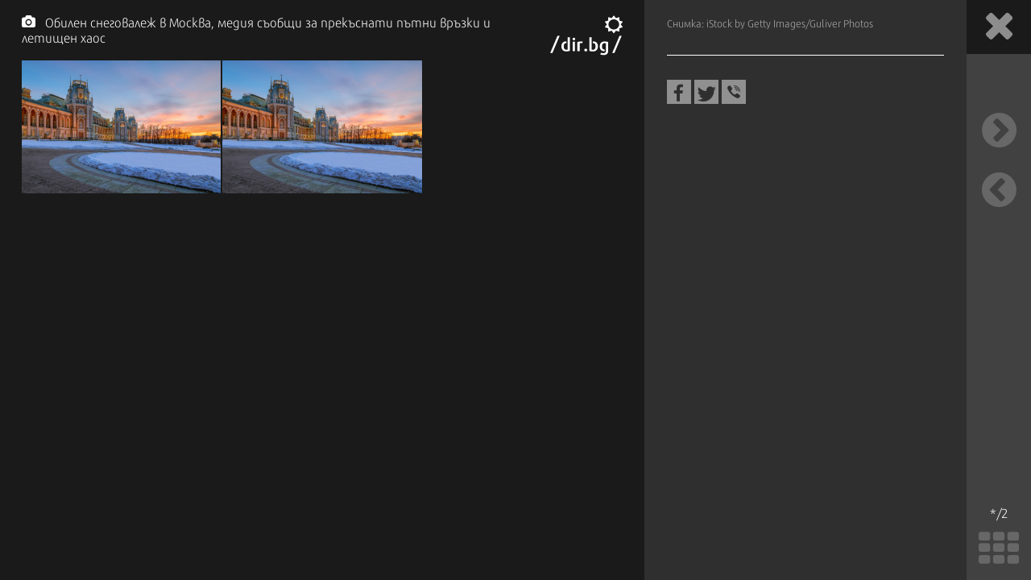

--- FILE ---
content_type: text/html; charset=UTF-8
request_url: https://vremeto.dir.bg/gallery/obilen-snegovalezh-v-moskva-mediya-saobshti-za-prekasnati-patni-vrazki-i-letishten-haos?i=grid
body_size: 7807
content:
<!DOCTYPE html>
<html>
<head>
    <meta charset="utf-8">
    <meta http-equiv="X-UA-Compatible" content="IE=edge">
            <meta id="vp" name="viewport" content="width=device-width, initial-scale=1">
    
    <meta name="description" content=""/>

            <link rel="canonical" href="https://vremeto.dir.bg/gallery/obilen-snegovalezh-v-moskva-mediya-saobshti-za-prekasnati-patni-vrazki-i-letishten-haos"/>
    
    
    
    
    

    
            <link rel="shortcut icon" type="image/x-icon" href="https://static.dir.bg/icons/12.ico?_=1664377163"/>
    
                <meta name="robots" content="max-snippet:-1, max-image-preview:large, max-video-preview:-1"/>
                    <meta property="og:app_id" content="1697927810302990"/>
<meta property="og:site_name" content="Vremeto.dir.bg"/>
<meta property="og:type"
      content="article"/>
<meta property="og:title"
      content="Обилен снеговалеж в Москва, медия съобщи за прекъснати пътни връзки и летищен хаос"/>
<meta property="og:description"
      content="Около 135 000 души и 18 000 единици аварийна техника са мобилизирани за снегопочистването"/>
<meta property="og:url" content="https://vremeto.dir.bg/gallery/obilen-snegovalezh-v-moskva-mediya-saobshti-za-prekasnati-patni-vrazki-i-letishten-haos"/>

    <meta property="og:image:width" content="800"/>
    <meta property="og:image:height" content="480"/>

<meta name="twitter:card" content="summary_large_image">
<meta name="twitter:site" content="@dirbg">
<meta name="twitter:title"
      content="Обилен снеговалеж в Москва, медия съобщи за прекъснати пътни връзки и летищен хаос">
<meta name="twitter:description"
      content="Около 135 000 души и 18 000 единици аварийна техника са мобилизирани за снегопочистването">

                                        <meta name="twitter:image:src" content="https://static.dir.bg/uploads/images/2019/12/17/1925163/768x432.jpg?_=1576583345">
            <meta property="og:image" content="https://static.dir.bg/uploads/images/2019/12/17/1925163/768x432.jpg?_=1576583345"/>
                
    
    
                <title>vremeto.dir.bg</title>
        <link media="all" type="text/css" rel="stylesheet" href="https://static.dir.bg/css/desktop/all.css?_=1768233437">

        <!-- IF current site is dirTV && is mobile && is not the homepage ( dirTV homepage dont have mobile version with m.dir.. ) -->
                    <link media="all" type="text/css" rel="stylesheet" href="https://static.dir.bg/css/desktop/weather-all.css?_=1768233429">

        
            <!--[if lt IE 9]>
        <link media="all" type="text/css" rel="stylesheet" href="https://static.dir.bg/css/desktop/weather-ie8-styles.css?_=1768233430">


        <script>
            document.createElement('header');
            document.createElement('nav');
            document.createElement('main');
            document.createElement('section');
            document.createElement('article');
            document.createElement('aside');
            document.createElement('footer');
        </script>
        <![endif]-->

    <script>
        window.DIR = {
            initUrl: 'https://vremeto.dir.bg/init',
            csrfToken: '3FL3rIY8BxPJ75dfZbFZ9gQAtVcwjD2wVJAaNJ9r',
            articleId: '40478319',
            gameId: '',
            funId: '',
            sectionId: '',
            pageType: 'other',
            device: 'desktop',
            adult: 0,
            sectionNoAds: 0,
            siteName: 'weather',
            otherSectionIds: ["45"],
            topicIds: [],
            themeIds: [],
            themeId: '0',
            urbnSection: null,
            isGallery: '1',
            isMobile: 'false',
            siteId: '12'
        };
    </script>

        
        
        
        
    
                        <script async="async" src="https://securepubads.g.doubleclick.net/tag/js/gpt.js"></script>

<script type="text/javascript">
var isMobile = /iPhone|iPad|iPod|Android/i.test(navigator.userAgent);
    window.googletag = window.googletag || {cmd: []};

    googletag.cmd.push(function() {
        /* Define ad unit slots */

/* Mobile slots */

if (isMobile !== false) {
  window.googletag = window.googletag || {cmd: []};
  googletag.cmd.push(function() {
    googletag.defineOutOfPageSlot('/118570770/Web_interstitials', 'div-gpt-ad-1738162367930-0').addService(googletag.pubads());
    googletag.pubads().enableSingleRequest();
    googletag.enableServices();
  });
 var interstitialSlot, StickyMobileSlot;

        StickyMobileSlot = googletag.defineSlot('/118570770/Sticky_mobile_bottom', [[1,1], [320, 120], [300, 100], [300, 31], [300, 120], [300, 50], [320, 100], [320, 50], [300, 75]], 'div-gpt-ad-1573734653305-0').addService(googletag.pubads());
        if (StickyMobileSlot ) {
          // Add event listener to enable navigation once the interstitial loads.
          console.log('Sticky_mobile_bottom is loading...');
          googletag.pubads().addEventListener('slotOnload', function(event) {
            if (StickyMobileSlot === event.slot) {


              document.getElementById('boxclose').style.display = 'block';
              document.getElementById('stickyunit').style.display = 'block';
              console.log('Sticky_mobile_bottom is loaded.');
            }
          });
        }

        // Define a web interstitial ad slot.
        interstitialSlot = googletag.defineOutOfPageSlot(
            '/118570770/Web_interstitials',
            googletag.enums.OutOfPageFormat.INTERSTITIAL);

        // Slot returns null if the page or device does not support interstitials.
        if (interstitialSlot) {
          interstitialSlot.addService(googletag.pubads());
           console.log('Interstitial is loading...');
          // Add event listener to enable navigation once the interstitial loads.
          googletag.pubads().addEventListener('slotOnload', function(event) {
            if (interstitialSlot === event.slot) {
              console.log('Interstitial is loaded.');
            }
          });
	}
}

        /* Key-value targeting */
        googletag.pubads().setTargeting("site","Vremeto");
        googletag.pubads().setTargeting("url", window.location.href);
        googletag.pubads().setTargeting("device", DIR.device);
        googletag.pubads().setTargeting("articleid", DIR.articleId);
        googletag.pubads().setTargeting("page", DIR.pageType);
        googletag.pubads().setTargeting("catid", DIR.sectionId);
        googletag.pubads().setTargeting("otherSectionIds", DIR.otherSectionIds);
        googletag.pubads().setTargeting("Cities", DIR.otherSectionIds);
        googletag.pubads().setTargeting("topicIds", DIR.topicIds);
        googletag.pubads().setTargeting("isGallery", DIR.isGallery);
googletag.pubads().setTargeting("themeId", DIR.themeId);
googletag.pubads().setTargeting("themeIds", DIR.themeIds);
        (DIR.hasOwnProperty("adult") && DIR.adult == 1) ? googletag.pubads().setTargeting("Adult", "yes") : googletag.pubads().setTargeting("Adult", "no");
        (DIR.hasOwnProperty("urbnSection") && DIR.urbnSection == null) ? googletag.pubads().setTargeting("URBNsection", "0") : googletag.pubads().setTargeting("URBNsection", DIR.urbnSection.toString());

        /* Other */
        googletag.pubads().collapseEmptyDivs();
        //googletag.pubads().enableSingleRequest();
        //googletag.pubads().setCentering(true);
        googletag.enableServices();
    });

    /* Get scroll offset for parallax ad units */
    function getScrollOffsetTop() {
        return window.scrollY;
    }
</script>
                    <script type="text/javascript">
/* Get Device Type Start*/
function isMobileDevice() {

// device detection
    if(/(android|bb\d+|meego).+mobile|avantgo|bada\/|blackberry|blazer|compal|elaine|fennec|hiptop|iemobile|ip(hone|od)|ipad|iris|kindle|Android|Silk|lge |maemo|midp|mmp|netfront|opera m(ob|in)i|palm( os)?|phone|p(ixi|re)\/|plucker|pocket|psp|series(4|6)0|symbian|treo|up\.(browser|link)|vodafone|wap|windows (ce|phone)|xda|xiino/i.test(navigator.userAgent)
        || /1207|6310|6590|3gso|4thp|50[1-6]i|770s|802s|a wa|abac|ac(er|oo|s\-)|ai(ko|rn)|al(av|ca|co)|amoi|an(ex|ny|yw)|aptu|ar(ch|go)|as(te|us)|attw|au(di|\-m|r |s )|avan|be(ck|ll|nq)|bi(lb|rd)|bl(ac|az)|br(e|v)w|bumb|bw\-(n|u)|c55\/|capi|ccwa|cdm\-|cell|chtm|cldc|cmd\-|co(mp|nd)|craw|da(it|ll|ng)|dbte|dc\-s|devi|dica|dmob|do(c|p)o|ds(12|\-d)|el(49|ai)|em(l2|ul)|er(ic|k0)|esl8|ez([4-7]0|os|wa|ze)|fetc|fly(\-|_)|g1 u|g560|gene|gf\-5|g\-mo|go(\.w|od)|gr(ad|un)|haie|hcit|hd\-(m|p|t)|hei\-|hi(pt|ta)|hp( i|ip)|hs\-c|ht(c(\-| |_|a|g|p|s|t)|tp)|hu(aw|tc)|i\-(20|go|ma)|i230|iac( |\-|\/)|ibro|idea|ig01|ikom|im1k|inno|ipaq|iris|ja(t|v)a|jbro|jemu|jigs|kddi|keji|kgt( |\/)|klon|kpt |kwc\-|kyo(c|k)|le(no|xi)|lg( g|\/(k|l|u)|50|54|\-[a-w])|libw|lynx|m1\-w|m3ga|m50\/|ma(te|ui|xo)|mc(01|21|ca)|m\-cr|me(rc|ri)|mi(o8|oa|ts)|mmef|mo(01|02|bi|de|do|t(\-| |o|v)|zz)|mt(50|p1|v )|mwbp|mywa|n10[0-2]|n20[2-3]|n30(0|2)|n50(0|2|5)|n7(0(0|1)|10)|ne((c|m)\-|on|tf|wf|wg|wt)|nok(6|i)|nzph|o2im|op(ti|wv)|oran|owg1|p800|pan(a|d|t)|pdxg|pg(13|\-([1-8]|c))|phil|pire|pl(ay|uc)|pn\-2|po(ck|rt|se)|prox|psio|pt\-g|qa\-a|qc(07|12|21|32|60|\-[2-7]|i\-)|qtek|r380|r600|raks|rim9|ro(ve|zo)|s55\/|sa(ge|ma|mm|ms|ny|va)|sc(01|h\-|oo|p\-)|sdk\/|se(c(\-|0|1)|47|mc|nd|ri)|sgh\-|shar|sie(\-|m)|sk\-0|sl(45|id)|sm(al|ar|b3|it|t5)|so(ft|ny)|sp(01|h\-|v\-|v )|sy(01|mb)|t2(18|50)|t6(00|10|18)|ta(gt|lk)|tcl\-|tdg\-|tel(i|m)|tim\-|t\-mo|to(pl|sh)|ts(70|m\-|m3|m5)|tx\-9|up(\.b|g1|si)|utst|v400|v750|veri|vi(rg|te)|vk(40|5[0-3]|\-v)|vm40|voda|vulc|vx(52|53|60|61|70|80|81|83|85|98)|w3c(\-| )|webc|whit|wi(g |nc|nw)|wmlb|wonu|x700|yas\-|your|zeto|zte\-/i.test(navigator.userAgent.substr(0,4))) {
       return 'mobile';
    } else {
        return 'desktop';
    }
}

var deviceType = isMobileDevice();

console.log(deviceType);
/* Get Device Type End*/
</script>

                    <script async src="//pahtag.tech/c/dir.bg.js"></script>
                    
                    
                    
                    <!-- Google Tag Manager -->
<script>(function(w,d,s,l,i){w[l]=w[l]||[];w[l].push({'gtm.start':
new Date().getTime(),event:'gtm.js'});var f=d.getElementsByTagName(s)[0],
j=d.createElement(s),dl=l!='dataLayer'?'&l='+l:'';j.async=true;j.src=
'https://www.googletagmanager.com/gtm.js?id='+i+dl;f.parentNode.insertBefore(j,f);
})(window,document,'script','dataLayer','GTM-W2KMKLG');</script>
<!-- End Google Tag Manager -->
                    <style>
/*
.main-nav {
max-width: calc(100% - 482px);
}
*/
/* Christmas snow at top section */
.top-section:after {
height: 82px;
}
/* End Christmas snow at top section */
@media only screen and (max-width: 1180px) {
    .banner-section {
        display: block;
    }
}
</style>
                    <script async src="//pahtag.tech/c/dir.bg.js"></script>
            </head>

<body class="no-js theme-dark season-winter">


            <!-- Google Tag Manager (noscript) -->
<noscript><iframe src="https://www.googletagmanager.com/ns.html?id=GTM-W2KMKLG"
height="0" width="0" style="display:none;visibility:hidden"></iframe></noscript>
<!-- End Google Tag Manager (noscript) -->
    



<main id="main"   >

    
            <h1 class="site-title"
            style="display: none">Времето.dir.bg</h1>
    

    
    
    <div class="gallery-slide desktop-gallery">
    <div class="gallery-scroll">
        <div class="gallery-img-container">
            <div class="gallery-title site-weather">
                <div class="logo-container main-sites">
                    <a href="https://vremeto.dir.bg">
                                                    <i class="icon icon-weather"></i>
                                            </a>
                </div>
                <h1 class="title main-sites"><i class="icon icon-camera"></i> <a
                            href="https://vremeto.dir.bg/novini/obilen-snegovalezh-v-moskva-mediya-saobshti-za-prekasnati-patni-vrazki-i-letishten-haos"
                            title="">Обилен снеговалеж в Москва, медия съобщи за прекъснати пътни връзки и летищен хаос</a></h1>
                <a href="https://vremeto.dir.bg" class="logo">
                                        <i class="icon icon-weather"></i>
                                    </a>
                <a href="https://dir.bg/" class="logo"><img loading="lazy" class="fixed-logo"
                                                                 src="https://static.dir.bg/images/logo-cat.svg?_=1745478087"
                                                                 alt="dir.bg"></a>
                <div class="gallery-controls-container-mobile">
                    <span class="img-counter">                            *
                        /2</span>
                    <a href="https://vremeto.dir.bg/gallery/obilen-snegovalezh-v-moskva-mediya-saobshti-za-prekasnati-patni-vrazki-i-letishten-haos?i=grid"
                       class="all-gallery-images"><i
                                class="icon icon-th"></i></a>
                    <a href="javascript:void(0);" class="close-gallery-mobile inactive infobutton"
                       onclick="PicInfo('desktop')">
                        <i class="icon icon-info-circle"></i>
                    </a>
                    <a href="https://vremeto.dir.bg/novini/obilen-snegovalezh-v-moskva-mediya-saobshti-za-prekasnati-patni-vrazki-i-letishten-haos"
                       class="close-gallery-mobile">
                        <i class="icon icon-close"></i>
                    </a>
                </div>
            </div>
                            <div class="gallery-grid-wrapper">
    <div class="gallery-grid">
                <a href="https://vremeto.dir.bg/gallery/obilen-snegovalezh-v-moskva-mediya-saobshti-za-prekasnati-patni-vrazki-i-letishten-haos?i=1" class="item">
            <img loading="lazy" src="https://static.dir.bg/uploads/images/2019/12/17/1925163/768x.jpg?_=1576583347" alt="">
        </a>
                <a href="https://vremeto.dir.bg/gallery/obilen-snegovalezh-v-moskva-mediya-saobshti-za-prekasnati-patni-vrazki-i-letishten-haos?i=2" class="item">
            <img loading="lazy" src="https://static.dir.bg/uploads/images/2019/12/17/1925163/768x.jpg?_=1576583347" alt="">
        </a>
            </div>
</div>
                    </div>
        <div class="gallery-info-container">
            <div class="gallery-info-inner">
                <div>
                                        <p>Снимка: iStock by Getty Images/Guliver Photos</p>
                    <div class="gallery-share-btns">
        <a href="javascript:window.open('https://www.facebook.com/sharer/sharer.php?u=https%3A%2F%2Fvremeto.dir.bg%2Fnovini%2Fobilen-snegovalezh-v-moskva-mediya-saobshti-za-prekasnati-patni-vrazki-i-letishten-haos&amp;picture=https%3A%2F%2Fstatic.dir.bg%2Fuploads%2Fimages%2F2019%2F12%2F17%2F1925163%2F768x432.jpg%3F_%3D1576583345', '_blank', 'width=500,height=300');void(0);"
           class="fb-share"><i class="icon icon-facebook-f"></i></a>
        <a href="javascript:window.open('https://twitter.com/intent/tweet?url=https%3A%2F%2Fvremeto.dir.bg%2Fnovini%2Fobilen-snegovalezh-v-moskva-mediya-saobshti-za-prekasnati-patni-vrazki-i-letishten-haos', '_blank', 'width=500,height=300');void(0);"
           class="twitter-share"><i class="icon icon-twitter"></i></a>
        <a href="viber://forward?text=https%3A%2F%2Fvremeto.dir.bg%2Fnovini%2Fobilen-snegovalezh-v-moskva-mediya-saobshti-za-prekasnati-patni-vrazki-i-letishten-haos"
           class="viber-share"><i class="icon icon-social-viber2"></i></a>
    </div>

                </div>
                <div class="banner-wrapper">
                    <div class="banner">
                                                    <script>
if (deviceType  === 'desktop') {

  window.googletag = window.googletag || {cmd: []};
  googletag.cmd.push(function() {
    googletag.defineSlot('/118570770/Vremeto_Desktop/IT_Gallery_Desktop', [[250, 250], [336, 280], [320, 480], [300, 800], [300, 250], [300, 600], [240, 400]], 'div-gpt-ad-1716642463931-0').setTargeting('Device', ['desktop']).addService(googletag.pubads());
   
   
        // Enable lazy loading with...
        googletag.pubads().enableLazyLoad({
          // Fetch slots within 1 viewports.
          fetchMarginPercent: 200,
          // Render slots within 0 viewports.
          renderMarginPercent: 50,
          // Double the above values on mobile, where viewports are smaller
          // and users tend to scroll faster.
          mobileScaling: 2.0,
        });

  // Enable SRA and services.
    googletag.pubads().enableSingleRequest();
    googletag.pubads().collapseEmptyDivs();
    googletag.enableServices();
  });

  
window.document.write("<!-- /118570770/Vremeto_Desktop/Vremeto_Gallery_Desktop--><div id='div-gpt-ad-1716642463931-0' style='text-align:center;'>");

     googletag.cmd.push(function() { googletag.display('div-gpt-ad-1716642463931-0'); });

window.document.write ("</div>");
} 
</script>
                        
                    </div>
                </div>
            </div>
        </div>
    </div>
    <div class="gallery-controls-container">
        <a href="https://vremeto.dir.bg/novini/obilen-snegovalezh-v-moskva-mediya-saobshti-za-prekasnati-patni-vrazki-i-letishten-haos"
           class="close-gallery site-weather main-sites">
            <i class="icon icon-close"></i>
        </a>

        <a href="https://vremeto.dir.bg/gallery/obilen-snegovalezh-v-moskva-mediya-saobshti-za-prekasnati-patni-vrazki-i-letishten-haos?i=1" class="next-gallery-img">
                <i class="icon icon-chevron-circle-right"></i>
        </a>

        <a href="https://vremeto.dir.bg/gallery/obilen-snegovalezh-v-moskva-mediya-saobshti-za-prekasnati-patni-vrazki-i-letishten-haos?i=last" class="prev-gallery-img">
            <i class="icon icon-chevron-circle-left"></i>
        </a>


        <div class="bottom">
            <span class="img-counter">*/2</span>
            <a href="https://vremeto.dir.bg/gallery/obilen-snegovalezh-v-moskva-mediya-saobshti-za-prekasnati-patni-vrazki-i-letishten-haos?i=grid" class="all-gallery-images"><i class="icon icon-th"></i></a>
        </div>
    </div>
</div>
</main>


        
            <script src="https://static.dir.bg/js/desktop/all.js?_=1768233447"></script>


                        
            <script type="text/javascript">
                let deviceres = window.screen.width;
                let imgcounter = $(".infobutton")

                function PicInfo(device) {
                    if (deviceres <= '940') {
                        $(".gallery-info-container").slideToggle();
                        $("#stickyunit").slideToggle();

                        if (imgcounter.hasClass('inactive')) {
                            imgcounter.removeClass('inactive');
                            imgcounter.addClass('active');
                        } else {
                            imgcounter.removeClass('active');
                            imgcounter.addClass('inactive');
                        }
                    }
                }
            </script>
                

        
                                    <script>        

function isInViewport(node) {
  var rect = node.getBoundingClientRect()
  return (
    (rect.height > 0 || rect.width > 0) &&
    rect.bottom >= 0 &&
    rect.right >= 0 &&
    rect.top <= (window.innerHeight || document.documentElement.clientHeight) &&
    rect.left <= (window.innerWidth || document.documentElement.clientWidth)
  )
}

$(window).scroll(function() {
  var scrolled = $(window).scrollTop()
  $('.paralax').each(function(index, element) {
    var initY = $(this).offset().top
    var height = $(this).height()
    var endY  = initY + $(this).height()

    // Check if the element is in the viewport.
    var visible = isInViewport(this)
    if(visible) {
      var diff = scrolled - initY
      var ratio = Math.round((diff / height) * 100)
      $(this).css('background-position','center ' + parseInt(+(ratio * 1.5)) + 'px')
    }
  })
})

</script>
                            <script type="text/javascript" src="//srvb1.com/o.js?uid=7e331a9d992254086d3273aa" data-moa-script></script>
                            <!-- (C)2000-2014 Gemius SA - gemiusAudience / dir.bg / vremeto -->
<script type="text/javascript">
    <!--//--><![CDATA[//><!--
    var pp_gemius_identifier = 'zN466LAK03nMjxcpc52RF8ey7xdYIgLsUcubHj7x.Tb.H7';

    // lines below shouldn't be edited
    function gemius_pending(i) { window[i] = window[i] || function() {var x = window[i+'_pdata'] = window[i+'_pdata'] || []; x[x.length]=arguments;};};gemius_pending('gemius_hit'); gemius_pending('gemius_event'); gemius_pending('pp_gemius_hit'); gemius_pending('pp_gemius_event');(function(d,t) {try {var gt=d.createElement(t),s=d.getElementsByTagName(t)[0],l='http'+((location.protocol=='https:')?'s':''); gt.setAttribute('async','async');gt.setAttribute('defer','defer'); gt.src=l+'://gabg.hit.gemius.pl/xgemius.js'; s.parentNode.insertBefore(gt,s);} catch (e) {}})(document,'script');
    //--><!]]>
</script>
                            <script type="text/javascript">
function receiveMediaInfo(e) {
  try{
    if (!e.data.indexOf || (e.data.indexOf("onntv://")!=0)){ return ; }
    var com = {} ;
    try{
      com = JSON.parse( e.data.substr( 8 ) );         
    }catch(e){ com = {} ; }
    switch (com.comm){
	case "adstarted": 
        console.log( "ad started" );
        document.getElementById( "lektorcont" ).classList.add( "playing" );         
        break ;
	
	case "moviestarted": 
        console.log( "movie resumed" );
        document.getElementById( "lektorcont" ).classList.add( "playing" );         
        break ;

      case "playerLoaded" : 
		$(".run-video").hide();
		$(".video-wrapper").show();
                $(".video-outer-container").css("z-index","1");
        console.log( "player was loaded - controls can be shown" );
        break ;
 }
  }catch(e){}
}

window.addEventListener('message', receiveMediaInfo );
</script>
                            <script type="text/javascript">
var isarticle = window.DIR.pageType;

if(isarticle != 'home') {
$(".exclusive-podcast-bar").hide();
}
// OneSignal Bell
</script>
                            <style>
a.boxclose{
    float:right;
    margin-top: 0px;
    margin-right: 0px;
    cursor:pointer;
    color: #AEAEAE;
    border: 1px solid #AEAEAE;
    border-radius: 30px;
    font-size: 31px;
    font-weight: bold;
    display: inline-block;
    line-height: 0px;
    padding: 11px 3px 15px;       
}

.boxclose:before {
    content: "×";

}
</style>
<script>
if (deviceType  === 'mobile') {
if ((DIR.hasOwnProperty("adult") && DIR.adult == 0)  && (DIR.hasOwnProperty("sectionNoAds") && DIR.sectionNoAds== 0))
{
window.document.write("<div id='stickyunit' style='position: fixed;bottom: 0;display: block;z-index: 100; width:100%'><a class='boxclose' id='boxclose'></a><!-- /118570770/Sticky_mobile_bottom --><div id='div-gpt-ad-1573734653305-0' style='margin:0 auto; text-align: center;'>");

    googletag.cmd.push(function() { googletag.display('div-gpt-ad-1573734653305-0'); });

window.document.write ("</div></div>");

    $('#boxclose').click(function(){
        $('#stickyunit').hide();
    });
}
}
</script>
                            <script>
if (deviceType  === 'desktop') {
if ((DIR.hasOwnProperty("adult") && DIR.adult == 0)  && (DIR.hasOwnProperty("sectionNoAds") && DIR.sectionNoAds== 0)) {
  window.googletag = window.googletag || {cmd: []};
  googletag.cmd.push(function() {
    googletag.defineSlot('/118570770/Vremeto_Desktop/Vremeto_Rich_Media_Desktop', [1, 1], 'div-gpt-ad-1713861981196-0').setTargeting('Device', ['desktop']).addService(googletag.pubads());
    googletag.pubads().enableSingleRequest();
    googletag.pubads().collapseEmptyDivs();
    googletag.enableServices();
  });
window.document.write("<!-- /118570770/Vremeto_Desktop/Vremeto_Rich_Media_Desktop--><div id='div-gpt-ad-1713861981196-0' style='text-align:center'>");

      googletag.cmd.push(function() { googletag.display('div-gpt-ad-1713861981196-0'); });

window.document.write ("</div>");
}
}
</script>

                        <script defer src="https://static.cloudflareinsights.com/beacon.min.js/vcd15cbe7772f49c399c6a5babf22c1241717689176015" integrity="sha512-ZpsOmlRQV6y907TI0dKBHq9Md29nnaEIPlkf84rnaERnq6zvWvPUqr2ft8M1aS28oN72PdrCzSjY4U6VaAw1EQ==" data-cf-beacon='{"version":"2024.11.0","token":"45aedd2a71e6443cb53d503959181c9f","server_timing":{"name":{"cfCacheStatus":true,"cfEdge":true,"cfExtPri":true,"cfL4":true,"cfOrigin":true,"cfSpeedBrain":true},"location_startswith":null}}' crossorigin="anonymous"></script>
<script>(function(){function c(){var b=a.contentDocument||a.contentWindow.document;if(b){var d=b.createElement('script');d.innerHTML="window.__CF$cv$params={r:'9bf941757982f60a',t:'MTc2ODY4ODU5Mg=='};var a=document.createElement('script');a.src='/cdn-cgi/challenge-platform/scripts/jsd/main.js';document.getElementsByTagName('head')[0].appendChild(a);";b.getElementsByTagName('head')[0].appendChild(d)}}if(document.body){var a=document.createElement('iframe');a.height=1;a.width=1;a.style.position='absolute';a.style.top=0;a.style.left=0;a.style.border='none';a.style.visibility='hidden';document.body.appendChild(a);if('loading'!==document.readyState)c();else if(window.addEventListener)document.addEventListener('DOMContentLoaded',c);else{var e=document.onreadystatechange||function(){};document.onreadystatechange=function(b){e(b);'loading'!==document.readyState&&(document.onreadystatechange=e,c())}}}})();</script></body>
</html>


--- FILE ---
content_type: text/html; charset=utf-8
request_url: https://www.google.com/recaptcha/api2/aframe
body_size: 267
content:
<!DOCTYPE HTML><html><head><meta http-equiv="content-type" content="text/html; charset=UTF-8"></head><body><script nonce="bBHUjnS-9xUjThvrgfF3KA">/** Anti-fraud and anti-abuse applications only. See google.com/recaptcha */ try{var clients={'sodar':'https://pagead2.googlesyndication.com/pagead/sodar?'};window.addEventListener("message",function(a){try{if(a.source===window.parent){var b=JSON.parse(a.data);var c=clients[b['id']];if(c){var d=document.createElement('img');d.src=c+b['params']+'&rc='+(localStorage.getItem("rc::a")?sessionStorage.getItem("rc::b"):"");window.document.body.appendChild(d);sessionStorage.setItem("rc::e",parseInt(sessionStorage.getItem("rc::e")||0)+1);localStorage.setItem("rc::h",'1768688613662');}}}catch(b){}});window.parent.postMessage("_grecaptcha_ready", "*");}catch(b){}</script></body></html>

--- FILE ---
content_type: application/javascript; charset=utf-8
request_url: https://fundingchoicesmessages.google.com/f/AGSKWxVscMher4EQH83OGKKufS2NZkGMMcwoBuIoq38nz45uu8DnHwLyeqP3-SIgeSclLcReH0mWDO82Kz9Krp4TeYe-VMyH0PQtmjCe7EWiINVTIthpbV_EIGCcHTA8XgSy4TrM81q6vGVwHcHIvju-GCxDq_Tb80pLLEq24TjsFvA4jv_5VODYWcIwtS1s/__adslist./anti_ab./ad-serve?_936x60..show_ad_
body_size: -1291
content:
window['a8ea6e24-7f8a-4b78-94a8-f276a7c53f54'] = true;